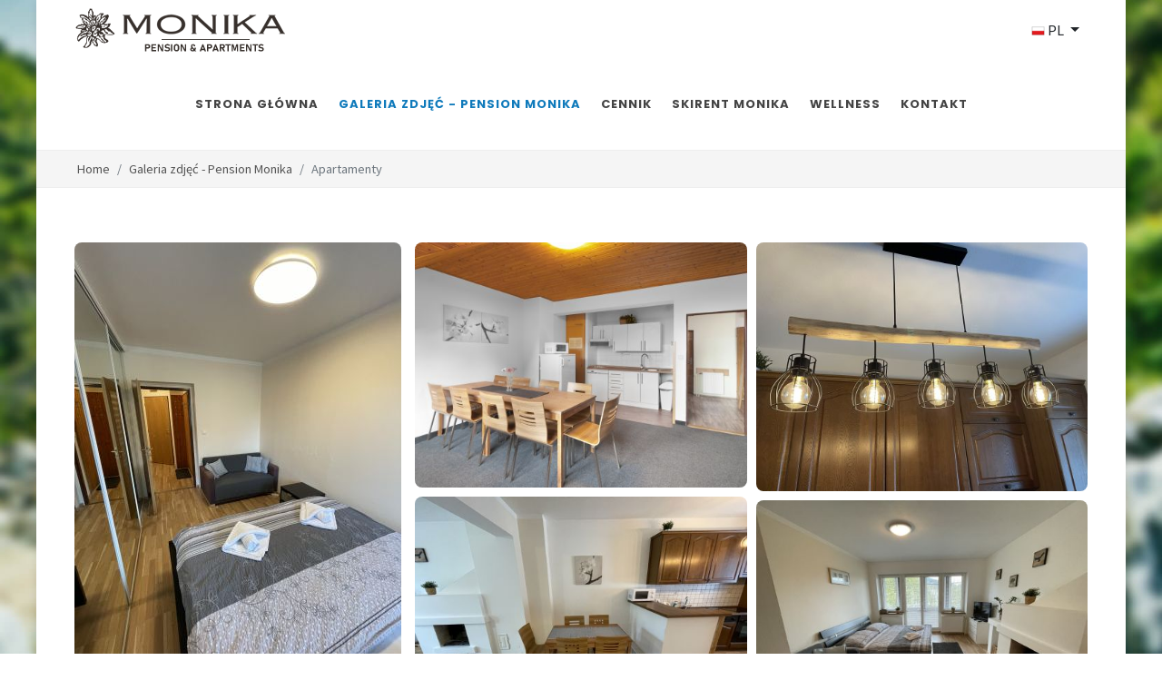

--- FILE ---
content_type: text/html; charset=UTF-8
request_url: https://pl.pensionmonika.cz/apartamenty/
body_size: 6439
content:
<!DOCTYPE html>
<html lang="pl-PL" dir="ltr" prefix="og: http://ogp.me/ns#" style="overflow-y: scroll;">
<head>
<meta charset="utf-8">
<meta http-equiv="content-type" content="text/html; charset=utf-8">
<!-- preconnect -->
<link rel="preconnect" href="https://static.pensionmonika.cz" crossorigin>
<link rel="dns-prefetch" href="https://static.pensionmonika.cz">
<link rel="preconnect" href="https://dynamic.pensionmonika.cz" crossorigin>
<link rel="dns-prefetch" href="https://dynamic.pensionmonika.cz">
<link rel="preconnect" href="https://fonts.googleapis.com" crossorigin>
<link rel="dns-prefetch" href="https://fonts.googleapis.com">
<link rel="preconnect" href="https://fonts.gstatic.com" crossorigin>
<link rel="dns-prefetch" href="https://fonts.gstatic.com">
<link rel="preconnect" href="https://cdnjs.cloudfare.com" crossorigin>
<link rel="dns-prefetch" href="https://cdnjs.cloudfare.com">
<link rel="preconnect" href="https://cdn.jsdelivr.net" crossorigin>
<link rel="dns-prefetch" href="https://cdn.jsdelivr.net">
<!--<link rel="preconnect" href="https://unpkg.com" crossorigin />-->
<!--<link rel="dns-prefetch" href="https://unpkg.com" />-->
<!-- preload -->
<link rel="preload" as="style" id="fwam-style-preload-fonts@" href="https://fonts.googleapis.com/css?family=Source+Sans+Pro:300,400,400i,700|Poppins:300,400,500,600,700|PT+Serif:400,400i&display=swap&subset=latin,latin-ext&ver=">
<link rel="preload" as="style" id="fwam-style-preload-style--nfw@1694612989" href="https://static.pensionmonika.cz/media/tpl_canvas-6.5.2/css-themes/style--nfw-pmon.min.css?ver=1694612989">
<!-- Viewport-->
<meta name="viewport" content="width=device-width, initial-scale=1, maximum-scale=1">
<!-- Favicon and Touch Icons (/pmon)-->
<link rel="apple-touch-icon" sizes="120x120" href="/content/browser-data/pmon/apple-touch-icon.png?v=230526">
<link rel="icon" type="image/png" sizes="32x32" href="/content/browser-data/pmon/favicon-32x32.png?v=230526">
<link rel="icon" type="image/png" sizes="16x16" href="/content/browser-data/pmon/favicon-16x16.png?v=230526">
<link rel="manifest" href="/content/browser-data/pmon/site.webmanifest?v=230526">
<link rel="mask-icon" href="/content/browser-data/pmon/safari-pinned-tab.svg?v=230526" color="#5bbad5">
<link rel="shortcut icon" href="/content/browser-data/pmon/favicon.ico?v=230526">
<meta name="msapplication-TileColor" content="#2d89ef">
<meta name="msapplication-config" content="/content/browser-data/pmon/browserconfig.xml?v=230526">
<meta name="theme-color" content="#ffffff">
<title>Apartamenty</title>
<!-- SEO Meta Tags-->
<meta name="description" content="">
<meta name="keywords" content="">
<meta name="author" content="advertising-media.cz">
<!-- OpenGraph TAGS -->
<meta property="og:url" content="https://pl.pensionmonika.cz/apartamenty/">
<meta property="og:type" content="article">
<meta property="og:title" content="Apartamenty">
<meta property="og:image" content="https://static.pensionmonika.cz/media/app/tpl_canvas-6.5.2/images/logo.png">
<!-- /OpenGraph TAGS -->
<link rel="stylesheet" media="screen" id="fwam-style-fonts@" href="https://fonts.googleapis.com/css?family=Source+Sans+Pro:300,400,400i,700|Poppins:300,400,500,600,700|PT+Serif:400,400i&display=swap&subset=latin,latin-ext&ver=">
<link rel="stylesheet" media="screen" id="fwam-style-font-icons@" href="https://static.pensionmonika.cz/media/tpl_canvas-6.5.2/css/nfw--font-icons.css?ver=">
<link rel="stylesheet" media="screen" id="fwam-style-animate@4.1.1" href="https://cdnjs.cloudflare.com/ajax/libs/animate.css/4.1.1/animate.compat.min.css">
<link rel="stylesheet" media="screen" id="fwam-style-magnific-popup@1.1.0" href="https://cdnjs.cloudflare.com/ajax/libs/magnific-popup.js/1.1.0/magnific-popup.css">
<link rel="stylesheet" media="screen" id="fwam-style-magnific-popup-diff@1.1.0-diff" href="https://static.pensionmonika.cz/media/tpl_canvas-6.5.2/css/magnific-popup-diff.css?ver=1.1.0-diff">
<link rel="stylesheet" media="screen" id="fwam-style-radio-checkbox@" href="https://static.pensionmonika.cz/media/tpl_canvas-6.5.2/css/components/radio-checkbox.css?ver=">
<link rel="stylesheet" media="screen" id="fwam-style-style--nfw@1694612989" href="https://static.pensionmonika.cz/media/tpl_canvas-6.5.2/css-themes/style--nfw-pmon.min.css?ver=1694612989">
<link rel="stylesheet" media="screen" id="fwam-style-fwam-common@1683715457" href="https://static.pensionmonika.cz/media/fwam-common/css/fwam-common.css?ver=1683715457">
<link rel="stylesheet" media="screen" id="fwam-style-vlajky@" href="/media/libs/vlajky/vlajky.css?ver=">
<!-- fwam-header-tags/ -->
<!-- fwam-header-scripts/ -->
</head>
<body class="" style="">
<!--triggers for JS isMobileView()-->
<div style="position:fixed;top:0px;left:0px;width:0px;height:0px">
<div id="nfwTpl-mobile" class="d-block d-lg-none"></div>
<div id="nfwTpl-desktop" class="d-none d-lg-block"></div>
</div>
<div id="wrapper" class="clearfix d-flex flex-column" style="min-height: 100vh;">
<header id="header" class="full-header" data-mobile-sticky="true" data-logo-height="57" data-sticky-logo-height="36" data-mobile-logo-height="26">
<div id="header-wrap">
<div class="container">
<div class="header-row top-search-parent justify-content-center justify-content-lg-between">
<div id="logo" class="order-1 my-1 me-auto me-lg-0">
<a href="/" class="standard-logo" data-mobile-logo="https://dynamic.pensionmonika.cz/content/metadata/images/64e7397e1abfd-1241803699.png?mobile">
<img src="https://dynamic.pensionmonika.cz/content/metadata/images/64e7397e1abfd-1241803699.png" alt="Logo" style="height:25px">
</a>
<a href="/" class="retina-logo" data-mobile-logo="https://dynamic.pensionmonika.cz/content/metadata/images/64e7397e1abfd-1241803699.png?mobile">
<img src="https://dynamic.pensionmonika.cz/content/metadata/images/64e7397e1abfd-1241803699.png" alt="Logo" style="height:25px">
</a>
</div>
<div class="header-misc m-0 py-2 order-2 order-lg-5">
<div class="header-misc-icon">
<div class="dropdown">
<a href="#" class="btn p-0 dropdown-toggle" data-bs-toggle="dropdown" aria-haspopup="true" aria-expanded="true">
<i class="vlajka vlajka-10 vlajka-pl"></i> PL </a>
<ul class="dropdown-menu dropdown-menu-end" aria-labelledby="dropdownMenu1">
<a class="dropdown-item text-start" href="https://www.pensionmonika.cz"><i class="vlajka vlajka-10 vlajka-cz"></i> CZ</a>
<a class="dropdown-item text-start" href="https://de.pensionmonika.cz"><i class="vlajka vlajka-10 vlajka-de"></i> DE</a>
<a class="dropdown-item text-start" href="https://en.pensionmonika.cz"><i class="vlajka vlajka-10 vlajka-en"></i> EN</a>
</ul>
</div>
</div>
</div>
<div id="primary-menu-trigger" class="order-3">
<svg class="svg-trigger" viewbox="0 0 100 100">
<path d="m 30,33 h 40 c 3.722839,0 7.5,3.126468 7.5,8.578427 0,5.451959 -2.727029,8.421573 -7.5,8.421573 h -20"></path>
<path d="m 30,50 h 40"></path>
<path d="m 70,67 h -40 c 0,0 -7.5,-0.802118 -7.5,-8.365747 0,-7.563629 7.5,-8.634253 7.5,-8.634253 h 20"></path>
</svg>
</div>
<nav class="primary-menu order-4">
<ul class="menu-container">
<li class="menu-item " data-nfw-menu-main-item-id="233">
<a class="menu-link" href="/"><div>Strona główna</div></a>
</li>
<li class="menu-item current" data-nfw-menu-main-item-id="229">
<a class="menu-link" href="/galeria-zdjc-pension-monika/"><div>Galeria zdjęć - Pension Monika</div></a>
<ul class="sub-menu-container ">
<li class="menu-item current" data-nfw-menu-main-item-id="232">
<a class="menu-link" href="/apartamenty/">
<div>Apartamenty</div>
</a>
</li>
<li class="menu-item " data-nfw-menu-main-item-id="231">
<a class="menu-link" href="/pension-monika/">
<div>Pension Monika</div>
</a>
</li>
<li class="menu-item " data-nfw-menu-main-item-id="244">
<a class="menu-link" href="/karkonosze-szpindlerowy-myn/">
<div>Karkonosze - Szpindlerowy Młyn</div>
</a>
</li>
</ul>
</li>
<li class="menu-item " data-nfw-menu-main-item-id="228">
<a class="menu-link" href="/cennik/"><div>Cennik</div></a>
</li>
<li class="menu-item " data-nfw-menu-main-item-id="248">
<a class="menu-link" href="/skirent-monika/"><div>Skirent Monika </div></a>
</li>
<li class="menu-item " data-nfw-menu-main-item-id="226">
<a class="menu-link" href="/wellness-226/"><div>Wellness</div></a>
</li>
<li class="menu-item " data-nfw-menu-main-item-id="222">
<a class="menu-link" href="/kontakt-222/"><div>Kontakt</div></a>
</li>
</ul>
</nav>
</div>
</div>
</div>
<div class="header-wrap-clone"></div>
</header>
<!-- Page Title
============================================= -->
<section id="page-title" class="page-title-mini page-title-right" style="">
<div class="container clearfix">
<ol class="breadcrumb " style="line-height: 2.5;">
<li class="breadcrumb-item">
<a href="/" title="Home" class="text-nowrap">
<!--<i class="czi-home"></i>-->
Home </a>
</li>
<li class="breadcrumb-item text-nowrap">
<a href="/galeria-zdjc-pension-monika/" title="Galeria zdjęć - Pension Monika">
Galeria zdjęć - Pension Monika </a>
</li>
<li class="breadcrumb-item text-nowrap active" aria-current="page">
Apartamenty </li>
</ol>
</div>
</section><!-- #page-title end -->
<div class="container">
</div>
<section id="content" class="flex-grow-1">
<div class="content-wrap">
<div class="container clearfix lightbox" data-plugin-options="{'delegate': 'a.lightbox-item', 'type': 'image', 'gallery': {'enabled': true}}">
<div id="nfw-core-info" style="display: none;" data-coreinstance="697010e41e8de"></div>
<div class="row">
<div class="col-12">
</div>
</div>
<div class="row justify-content-center gutter-50">
<div class="col ">
<div class="masonry-thumbs grid-container masonry-gap-xl grid-1 grid-xs-1 grid-sm-2 grid-md-3" data-lightbox="gallery">
<div class="grid-item">
<a href="/content/gallery/232/max/1692873308-1691651725-a4-82.jpg" data-lightbox="gallery-item" class="">
<img src="data:image/svg+xml,%3Csvg xmlns='http://www.w3.org/2000/svg' viewBox='0 0 4 3'%3E%3C/svg%3E" alt="1691651725-a4-82" loading="lazy" data-src="https://dynamic.pensionmonika.cz/content/gallery/232/xs/1692873308-1691651725-a4-82.jpg" title="" class="rounded-5 lazy">
</a>
</div>
<div class="grid-item">
<a href="/content/gallery/232/max/1692873270-1691591268-a1-1.jpg" data-lightbox="gallery-item" class="">
<img src="data:image/svg+xml,%3Csvg xmlns='http://www.w3.org/2000/svg' viewBox='0 0 4 3'%3E%3C/svg%3E" alt="1691591268-a1-1" loading="lazy" data-src="https://dynamic.pensionmonika.cz/content/gallery/232/xs/1692873270-1691591268-a1-1.jpg" title="" class="rounded-5 lazy">
</a>
</div>
<div class="grid-item">
<a href="/content/gallery/232/max/1692873278-1691591286-a4-5.jpeg" data-lightbox="gallery-item" class="">
<img src="data:image/svg+xml,%3Csvg xmlns='http://www.w3.org/2000/svg' viewBox='0 0 4 3'%3E%3C/svg%3E" alt="1691591286-a4-5" loading="lazy" data-src="https://dynamic.pensionmonika.cz/content/gallery/232/xs/1692873278-1691591286-a4-5.jpeg" title="" class="rounded-5 lazy">
</a>
</div>
<div class="grid-item">
<a href="/content/gallery/232/max/1692873280-1691591279-a4-3.jpeg" data-lightbox="gallery-item" class="">
<img src="data:image/svg+xml,%3Csvg xmlns='http://www.w3.org/2000/svg' viewBox='0 0 4 3'%3E%3C/svg%3E" alt="1691591279-a4-3" loading="lazy" data-src="https://dynamic.pensionmonika.cz/content/gallery/232/xs/1692873280-1691591279-a4-3.jpeg" title="" class="rounded-5 lazy">
</a>
</div>
<div class="grid-item">
<a href="/content/gallery/232/max/1692873285-1691591300-a4-9.jpeg" data-lightbox="gallery-item" class="">
<img src="data:image/svg+xml,%3Csvg xmlns='http://www.w3.org/2000/svg' viewBox='0 0 4 3'%3E%3C/svg%3E" alt="1691591300-a4-9" loading="lazy" data-src="https://dynamic.pensionmonika.cz/content/gallery/232/xs/1692873285-1691591300-a4-9.jpeg" title="" class="rounded-5 lazy">
</a>
</div>
<div class="grid-item">
<a href="/content/gallery/232/max/1692873288-1691651394-a4-42.jpg" data-lightbox="gallery-item" class="">
<img src="data:image/svg+xml,%3Csvg xmlns='http://www.w3.org/2000/svg' viewBox='0 0 4 3'%3E%3C/svg%3E" alt="1691651394-a4-42" loading="lazy" data-src="https://dynamic.pensionmonika.cz/content/gallery/232/xs/1692873288-1691651394-a4-42.jpg" title="" class="rounded-5 lazy">
</a>
</div>
<div class="grid-item">
<a href="/content/gallery/232/max/1692873293-1691651711-a4-22.jpg" data-lightbox="gallery-item" class="">
<img src="data:image/svg+xml,%3Csvg xmlns='http://www.w3.org/2000/svg' viewBox='0 0 4 3'%3E%3C/svg%3E" alt="1691651711-a4-22" loading="lazy" data-src="https://dynamic.pensionmonika.cz/content/gallery/232/xs/1692873293-1691651711-a4-22.jpg" title="" class="rounded-5 lazy">
</a>
</div>
<div class="grid-item">
<a href="/content/gallery/232/max/1692873296-1691651707-a4-12.jpg" data-lightbox="gallery-item" class="">
<img src="data:image/svg+xml,%3Csvg xmlns='http://www.w3.org/2000/svg' viewBox='0 0 4 3'%3E%3C/svg%3E" alt="1691651707-a4-12" loading="lazy" data-src="https://dynamic.pensionmonika.cz/content/gallery/232/xs/1692873296-1691651707-a4-12.jpg" title="" class="rounded-5 lazy">
</a>
</div>
<div class="grid-item">
<a href="/content/gallery/232/max/1692873298-1691651714-a4-42.jpg" data-lightbox="gallery-item" class="">
<img src="data:image/svg+xml,%3Csvg xmlns='http://www.w3.org/2000/svg' viewBox='0 0 4 3'%3E%3C/svg%3E" alt="1691651714-a4-42" loading="lazy" data-src="https://dynamic.pensionmonika.cz/content/gallery/232/xs/1692873298-1691651714-a4-42.jpg" title="" class="rounded-5 lazy">
</a>
</div>
<div class="grid-item">
<a href="/content/gallery/232/max/1692873301-1691651721-a4-62.jpg" data-lightbox="gallery-item" class="">
<img src="data:image/svg+xml,%3Csvg xmlns='http://www.w3.org/2000/svg' viewBox='0 0 4 3'%3E%3C/svg%3E" alt="1691651721-a4-62" loading="lazy" data-src="https://dynamic.pensionmonika.cz/content/gallery/232/xs/1692873301-1691651721-a4-62.jpg" title="" class="rounded-5 lazy">
</a>
</div>
<div class="grid-item">
<a href="/content/gallery/232/max/1692873303-1691651718-a4-72.jpg" data-lightbox="gallery-item" class="">
<img src="data:image/svg+xml,%3Csvg xmlns='http://www.w3.org/2000/svg' viewBox='0 0 4 3'%3E%3C/svg%3E" alt="1691651718-a4-72" loading="lazy" data-src="https://dynamic.pensionmonika.cz/content/gallery/232/xs/1692873303-1691651718-a4-72.jpg" title="" class="rounded-5 lazy">
</a>
</div>
<div class="grid-item">
<a href="/content/gallery/232/max/1692873306-1691651728-a4-102.jpg" data-lightbox="gallery-item" class="">
<img src="data:image/svg+xml,%3Csvg xmlns='http://www.w3.org/2000/svg' viewBox='0 0 4 3'%3E%3C/svg%3E" alt="1691651728-a4-102" loading="lazy" data-src="https://dynamic.pensionmonika.cz/content/gallery/232/xs/1692873306-1691651728-a4-102.jpg" title="" class="rounded-5 lazy">
</a>
</div>
<div class="grid-item">
<a href="/content/gallery/232/max/1692873275-1691591275-a1-2.jpg" data-lightbox="gallery-item" class="">
<img src="data:image/svg+xml,%3Csvg xmlns='http://www.w3.org/2000/svg' viewBox='0 0 4 3'%3E%3C/svg%3E" alt="1691591275-a1-2" loading="lazy" data-src="https://dynamic.pensionmonika.cz/content/gallery/232/xs/1692873275-1691591275-a1-2.jpg" title="" class="rounded-5 lazy">
</a>
</div>
<div class="grid-item">
<a href="/content/gallery/232/max/1692873269-1691591271-a1-4.jpg" data-lightbox="gallery-item" class="">
<img src="data:image/svg+xml,%3Csvg xmlns='http://www.w3.org/2000/svg' viewBox='0 0 4 3'%3E%3C/svg%3E" alt="1691591271-a1-4" loading="lazy" data-src="https://dynamic.pensionmonika.cz/content/gallery/232/xs/1692873269-1691591271-a1-4.jpg" title="" class="rounded-5 lazy">
</a>
</div>
<div class="grid-item">
<a href="/content/gallery/232/max/1692873311-1691651731-a4-112.jpg" data-lightbox="gallery-item" class="">
<img src="data:image/svg+xml,%3Csvg xmlns='http://www.w3.org/2000/svg' viewBox='0 0 4 3'%3E%3C/svg%3E" alt="1691651731-a4-112" loading="lazy" data-src="https://dynamic.pensionmonika.cz/content/gallery/232/xs/1692873311-1691651731-a4-112.jpg" title="" class="rounded-5 lazy">
</a>
</div>
<div class="grid-item">
<a href="/content/gallery/232/max/1692873290-1691591317-img_3922.jpg" data-lightbox="gallery-item" class="">
<img src="data:image/svg+xml,%3Csvg xmlns='http://www.w3.org/2000/svg' viewBox='0 0 4 3'%3E%3C/svg%3E" alt="1691591317-img_3922" loading="lazy" data-src="https://dynamic.pensionmonika.cz/content/gallery/232/xs/1692873290-1691591317-img_3922.jpg" title="" class="rounded-5 lazy">
</a>
</div>
<div class="grid-item">
<a href="/content/gallery/232/max/1692873283-1691591314-img_3915.jpg" data-lightbox="gallery-item" class="">
<img src="data:image/svg+xml,%3Csvg xmlns='http://www.w3.org/2000/svg' viewBox='0 0 4 3'%3E%3C/svg%3E" alt="1691591314-img_3915" loading="lazy" data-src="https://dynamic.pensionmonika.cz/content/gallery/232/xs/1692873283-1691591314-img_3915.jpg" title="" class="rounded-5 lazy">
</a>
</div>
<div class="grid-item">
<a href="/content/gallery/232/max/1692873273-1691591265-a1-3.jpg" data-lightbox="gallery-item" class="">
<img src="data:image/svg+xml,%3Csvg xmlns='http://www.w3.org/2000/svg' viewBox='0 0 4 3'%3E%3C/svg%3E" alt="1691591265-a1-3" loading="lazy" data-src="https://dynamic.pensionmonika.cz/content/gallery/232/xs/1692873273-1691591265-a1-3.jpg" title="" class="rounded-5 lazy">
</a>
</div>
</div>
</div>
</div>
</div>
</div>
</section>
<!-- Footer
============================================= -->
<footer id="footer" class="dark " style="background-color: #0f7abb; ">
<div class="container">
<!-- CHILD ELEMENT SHOULD BE .footer-widgets-wrap -->
</div>
<div id="copyrights" class="" style="background-color: #0c5d8e; ">
<div class="container">
<div class="row justify-content-between col-mb-15">
<div class="col-12 col-lg-auto text-center text-lg-start order-last order-lg-first">
<div><p>&copy; 2026 pensionmonika.cz | <a href="/przetwarzanie-danych-osobowych/">GDPR</a> | &nbsp;<a href="https://www.pensionmonika.cz"><img alt="" src="/content/fck/images/footer/cz.png" style="height:17px; width:24px"></a> &nbsp;<a href="https://de.pensionmonika.cz"><img alt="" src="/content/fck/images/footer/de.gif" style="height:17px; width:24px"></a> &nbsp;<a href="https://en.pensionmonika.cz"><img alt="" src="/content/fck/images/footer/gb.gif" style="height:17px; width:24px"></a> &nbsp;<a href="https://pl.pensionmonika.cz"><img alt="" src="/content/fck/images/footer/pl.gif" style="height:17px; width:24px"></a></p></div>
</div>
<div class="col-12 col-lg-auto text-center text-lg-end">
</div>
</div>
</div>
</div>
</footer>
</div>
<style scoped="">
.backstretch {
position:fixed;
left:0;
top:0;
margin:0;
padding:0;
overflow:hidden;
width:100%;
height:100%;
z-index:-999999;
}
.backstretch.backstretch-image {
background-position:center;
background-repeat:no-repeat;
background-size:cover;
}
</style>
<div class="d-none d-xl-block backstretch backstretch-image" style="background-image:url('/content/filemanager/system/bg.jpg');"></div>
<div id="gotoTop" class="icon-angle-up"></div>
<script>
window.scwJsPath = 'https://static.pensionmonika.cz/media/tpl_canvas-6.5.2/js';
window.scwNFW_GOOGLEAPI_MAPKEY = 'AIzaSyDwBuuR6Z_CnZyx-_evsffLUw00PxdBTZw';
</script>
<script id="fwam-script-bootstrap.bundle@5.1.3" src="https://cdnjs.cloudflare.com/ajax/libs/twitter-bootstrap/5.1.3/js/bootstrap.bundle.min.js"></script>
<script id="fwam-script-jquery@3.6.3" src="https://cdnjs.cloudflare.com/ajax/libs/jquery/3.6.3/jquery.min.js"></script>
<script id="fwam-script-jRespond@1.0.0" src="https://cdnjs.cloudflare.com/ajax/libs/jRespond/1.0.0/js/jRespond.min.js"></script>
<script id="fwam-script-vanilla-lazyload@17.8.3" src="https://cdn.jsdelivr.net/npm/vanilla-lazyload@17.8.3/dist/lazyload.min.js"></script>
<script id="fwam-script-flexslider@2.7.2" src="https://cdnjs.cloudflare.com/ajax/libs/flexslider/2.7.2/jquery.flexslider.min.js"></script>
<script id="fwam-script-nfw--functions@1694687233" src="https://static.pensionmonika.cz/media/tpl_canvas-6.5.2/js/nfw--functions.js?ver=1694687233"></script>
<script id="fwam-script-fwam-common@1685134383" src="https://static.pensionmonika.cz/media/fwam-common/js/fwam-common.js?ver=1685134383"></script>
<div class="fixed-bottom bg-white border-top shadow w-100 _dark p-3 d-none" id="nfw_gdpr_panel_697010e42e25a">
<div class="container">
<div class="row align-items-center">
<div class="col-md mb-3 mb-md-0">
<p class="lead mb-2">We use cookies</p>
<p class="mb-1">
We use cookies to enable you to comfortably browse the website and, thanks to the analysis of website traffic, to constantly improve its functions, performance and usability.
For more information, please see Cookie Settings.
</p>
</div>
<div class="col-md-auto text-center d-flex flex-column flex-xl-row">
<button type="button" class="btn btn-link btn-lg m-2" data-bs-toggle="modal" data-bs-target="#fwam-gdpr-modal">Cookie settings</button>
<a href="/?action=fwam-cookies-settings&amp;set=accept-all&amp;returnUrl=/apartamenty/" class="btn btn-trust-blue btn-lg px-5 m-2">Accept all</a>
</div>
</div>
</div>
</div>
<script>
(function () {
let fncShowPanel = function () {
document.getElementById('nfw_gdpr_panel_697010e42e25a').classList.remove('d-none');
console.info('NFW GDPR panel shown');
};
window.addEventListener('load', function () {
setTimeout(fncShowPanel, 3 * 1000);
console.info('NFW GDPR panel show init');
});
})();
</script>
<form method="post" action="/">
<input type="hidden" name="action" value="fwam-cookies-settings">
<input type="hidden" name="returnUrl" value="/apartamenty/">
<div class="modal fade " id="fwam-gdpr-modal" tabindex="-1" data-bs-backdrop="static" data-bs-keyboard="true" data-bs-focus="true" data-bs-show="true" role="dialog" aria-labelledby="fwam-gdpr-modalLabel" aria-hidden="true">
<div class="modal-dialog modal-lg modal-dialog-scrollable modal-dialog-centered ">
<div class="modal-content">
<div class="modal-header">
<h4 class="modal-title" id="fwam-gdpr-modalLabel">Privacy Preferences</h4>
<button type="button" class="btn-close" data-bs-dismiss="modal" aria-label="Close"></button>
</div>
<div class="modal-body">
<div class="mb-5">
<p>
By visiting our website, cookies are used.
Some of these cookies are necessary for the smooth running of the website.
We would like your permission to use your data for the purposes listed below.
Cookies are stored in your browser, which further handles the cookies.
This may include information relating to you, your preferences and the device you are using.
This information leads to improving the user experience when browsing the website, along with improving the content directly based on your preferences.
Exactly what your expectations are.
</p>
<p>
The information generally does not identify the visitor as an individual, but leads to the customization of the website based on user preferences.
Specific categories of cookies are described below, where you can decide the extent to which cookies are used on this website.
</p>
<p>
We fully respect your right to privacy. Please read the options below and select your preferred options.
Please note - if you block certain cookies, you may affect the way the website displays and the way the website offers information.
</p> <a href="/?action=fwam-cookies-settings&amp;set=accept-all&amp;returnUrl=/apartamenty/" class="btn btn-trust-blue btn-lg px-5 d-block btn-lg">Accept all</a>
</div>
<div class="accordion accordion-flush" id="fwam-gdpr5">
<div class="accordion-item">
<h2 class="accordion-header" id="fwam-gdpr5-item-required-heading">
<button type="button" class="accordion-button " data-bs-toggle="collapse" data-bs-target="#fwam-gdpr5-item-required" aria-expanded="true" aria-controls="fwam-gdpr5-item-required">Necessary Cookies</button>
</h2>
<div id="fwam-gdpr5-item-required" class="accordion-collapse collapse show" aria-labelledby="fwam-gdpr5-item-required-heading">
<div class="accordion-body"> <input type="hidden" name="section[required]" value="1" checked>
<div class="d-flex flex-column flex-md-row justify-content-between align-items-center">
<div class="order-md-1 mx-md-2 flex-shrink-0">
<input type="radio" class="btn-check" name="section[required]" id="fwam-gdpr-required-disallow" autocomplete="off" value="0" disabled required="">
<label class="btn btn-sm btn-outline-danger" for="fwam-gdpr-required-disallow">Don't allow</label>
<input type="radio" class="btn-check" name="section[required]" id="fwam-gdpr-required-allow" autocomplete="off" value="1" checked disabled required="">
<label class="btn btn-sm btn-outline-success" for="fwam-gdpr-required-allow">Allow</label>
</div>
<div class="text-justify">
Necessary Cookies - They are necessary for the website to function properly.
Cookies are required for the website to function properly on our system and cannot be disabled.
Examples include website security settings, form filling or login actions, etc.
If cookies are blocked by the browser, some parts of the website may not function properly.
These cookies do not store any personally identifiable information.
</div>
</div>
</div>
</div>
</div>
<div class="accordion-item">
<h2 class="accordion-header" id="fwam-gdpr5-item-analytics-heading">
<button type="button" class="accordion-button " data-bs-toggle="collapse" data-bs-target="#fwam-gdpr5-item-analytics" aria-expanded="true" aria-controls="fwam-gdpr5-item-analytics">Performance cookies</button>
</h2>
<div id="fwam-gdpr5-item-analytics" class="accordion-collapse collapse show" aria-labelledby="fwam-gdpr5-item-analytics-heading">
<div class="accordion-body"> <div class="d-flex flex-column flex-md-row justify-content-between align-items-center">
<div class="order-md-1 mx-md-2 flex-shrink-0">
<input type="radio" class="btn-check" name="section[analytics]" id="fwam-gdpr-analytics-disallow" autocomplete="off" value="0" required="">
<label class="btn btn-sm btn-outline-danger" for="fwam-gdpr-analytics-disallow">Don't allow</label>
<input type="radio" class="btn-check" name="section[analytics]" id="fwam-gdpr-analytics-allow" autocomplete="off" value="1" required="">
<label class="btn btn-sm btn-outline-success" for="fwam-gdpr-analytics-allow">Allow</label>
</div>
<div class="text-justify">
This category of cookies helps us to provide information about traffic on the website.
It is also known as Analytics. For example, it is used to track the number of visitors or from which source visitors come.
We can then use these cookies to determine, for example, which pages are the most visited or which pages are most frequently browsed on the website.
Alternatively, we may measure the speed at which pages load or the technology used to access our website.
If cookies are blocked by your browser, we will not know when you visited our site.
</div>
</div>
</div>
</div>
</div>
<div class="accordion-item">
<h2 class="accordion-header" id="fwam-gdpr5-item-functional-heading">
<button type="button" class="accordion-button " data-bs-toggle="collapse" data-bs-target="#fwam-gdpr5-item-functional" aria-expanded="true" aria-controls="fwam-gdpr5-item-functional">Cookies for better functionality</button>
</h2>
<div id="fwam-gdpr5-item-functional" class="accordion-collapse collapse show" aria-labelledby="fwam-gdpr5-item-functional-heading">
<div class="accordion-body"> <div class="d-flex flex-column flex-md-row justify-content-between align-items-center">
<div class="order-md-1 mx-md-2 flex-shrink-0">
<input type="radio" class="btn-check" name="section[functional]" id="fwam-gdpr-functional-disallow" autocomplete="off" value="0" required="">
<label class="btn btn-sm btn-outline-danger" for="fwam-gdpr-functional-disallow">Don't allow</label>
<input type="radio" class="btn-check" name="section[functional]" id="fwam-gdpr-functional-allow" autocomplete="off" value="1" required="">
<label class="btn btn-sm btn-outline-success" for="fwam-gdpr-functional-allow">Allow</label>
</div>
<div class="text-justify">
We use these cookies to improve the functionality of the website.
This makes the website more efficient and personalised according to the preferences of individual website visitors.
The settings are made by us or by third-party digital service providers that we may use on the website.
If you do not allow cookies, some parts of the site's features may not work properly.
</div>
</div>
</div>
</div>
</div>
<div class="accordion-item">
<h2 class="accordion-header" id="fwam-gdpr5-item-marketing-heading">
<button type="button" class="accordion-button " data-bs-toggle="collapse" data-bs-target="#fwam-gdpr5-item-marketing" aria-expanded="true" aria-controls="fwam-gdpr5-item-marketing">Targeted cookies</button>
</h2>
<div id="fwam-gdpr5-item-marketing" class="accordion-collapse collapse show" aria-labelledby="fwam-gdpr5-item-marketing-heading">
<div class="accordion-body"> <div class="d-flex flex-column flex-md-row justify-content-between align-items-center">
<div class="order-md-1 mx-md-2 flex-shrink-0">
<input type="radio" class="btn-check" name="section[marketing]" id="fwam-gdpr-marketing-disallow" autocomplete="off" value="0" required="">
<label class="btn btn-sm btn-outline-danger" for="fwam-gdpr-marketing-disallow">Don't allow</label>
<input type="radio" class="btn-check" name="section[marketing]" id="fwam-gdpr-marketing-allow" autocomplete="off" value="1" required="">
<label class="btn btn-sm btn-outline-success" for="fwam-gdpr-marketing-allow">Allow</label>
</div>
<div class="text-justify">
These cookies may be set by our advertising partners through our website.
Cookies can thus be used to create profiles about interests, leading to the display of relevant advertisements on other websites.
Your personal information is not directly stored.
Identification occurs through unique identifiers on your browser and device.
If you choose not to allow cookies, you will not see relevant advertising on the site.
</div>
</div>
</div>
</div>
</div>
</div>
</div>
<div class="modal-footer">
<button type="submit" class="btn btn-outline-trust-blue btn-lg">Accept selected</button>
<a href="/?action=fwam-cookies-settings&amp;set=accept-all&amp;returnUrl=/apartamenty/" class="btn btn-trust-blue btn-lg px-5 ">Accept all</a>
</div>
</div>
</div>
</div>
</form>
<!-- echo_Google_analytics_forced: SECTION_MARKETING not allowed --> <!-- Global site tag (gtag.js) - Google Analytics -->
<script src="https://www.googletagmanager.com/gtag/js?id=UA-28382605-28" async defer></script>
<script>
window.dataLayer = window.dataLayer || [];
function gtag() {
dataLayer.push(arguments);
}
gtag('js', new Date());
gtag('config', 'UA-28382605-28', {"store_gac":false});
</script>
<!-- fwam-footer-scripts/ -->
</body>
</html>

--- FILE ---
content_type: text/css
request_url: https://pl.pensionmonika.cz/media/libs/vlajky/vlajky.css?ver=
body_size: -41
content:
/*
@author: René Panák (rene.panak@seznam.cz)
*/
/* 
    Created on : 2.4.2017, 21:50:41
    Author     : rene
*/

i.vlajka{
    background-image: url('vlajky.png');
    background-size: 300%;
    display: inline-block;
    width: 30px;
    height: 20px;
    background-position: -200% 100%;
}
i.vlajka.vlajka-ru {
    background-position: 0% 0%;
}
i.vlajka.vlajka-au {
    background-position: -100% 0%;
}
i.vlajka.vlajka-us {
    background-position: -200% 0%;
}
i.vlajka.vlajka-sk {
    background-position: 0% 50%;
}
i.vlajka.vlajka-en,
i.vlajka.vlajka-gb {
    background-position: -100% 50%;
}
i.vlajka.vlajka-pl {
    background-position: -200% 50%;
}
i.vlajka.vlajka-de {
    background-position: 0% 100%;
}
i.vlajka.vlajka-cz {
    background-position: -100% 100%;
}
i.vlajka.vlajka-10,
i.vlajka.vlajka-xs {
    width: 15px;
    height: 10px;
}
i.vlajka.vlajka-20,
i.vlajka.vlajka-sm {
    width: 30px;
    height: 20px;
}
i.vlajka.vlajka-30,
i.vlajka.vlajka-md {
    width: 45px;
    height: 30px;
}
i.vlajka.vlajka-40,
i.vlajka.vlajka-lg {
    width: 60px;
    height: 40px;
}
i.vlajka.vlajka-50,
i.vlajka.vlajka-xl {
    width: 75px;
    height: 50px;
}
i.vlajka.vlajka-60,
i.vlajka.vlajka-xxl {
    width: 90px;
    height: 60px;
}
i.vlajka.vlajka-100,
i.vlajka.vlajka-xxxl {
    width: 150px;
    height: 100px;
}
